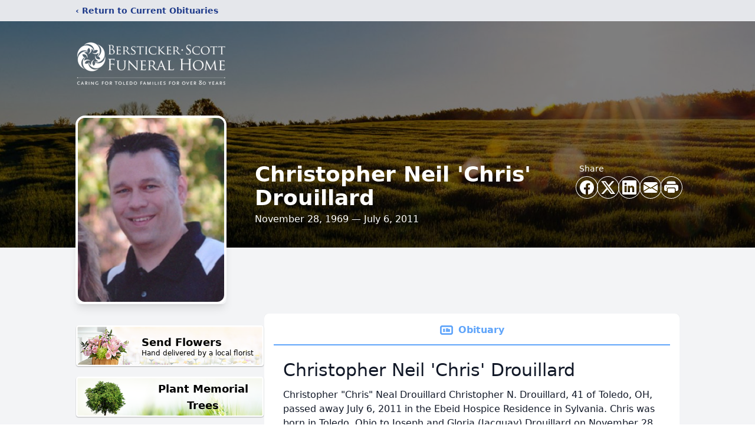

--- FILE ---
content_type: text/html; charset=utf-8
request_url: https://www.google.com/recaptcha/enterprise/anchor?ar=1&k=6LcwJgUqAAAAACn0NaKFNYQqqrNaqRd2LGaK86uO&co=aHR0cHM6Ly93d3cuYmVyc3RpY2tlcnNjb3R0ZnVuZXJhbGhvbWUuY29tOjQ0Mw..&hl=en&type=image&v=TkacYOdEJbdB_JjX802TMer9&theme=light&size=invisible&badge=bottomright&anchor-ms=20000&execute-ms=15000&cb=6jyah6vce4hq
body_size: 45652
content:
<!DOCTYPE HTML><html dir="ltr" lang="en"><head><meta http-equiv="Content-Type" content="text/html; charset=UTF-8">
<meta http-equiv="X-UA-Compatible" content="IE=edge">
<title>reCAPTCHA</title>
<style type="text/css">
/* cyrillic-ext */
@font-face {
  font-family: 'Roboto';
  font-style: normal;
  font-weight: 400;
  src: url(//fonts.gstatic.com/s/roboto/v18/KFOmCnqEu92Fr1Mu72xKKTU1Kvnz.woff2) format('woff2');
  unicode-range: U+0460-052F, U+1C80-1C8A, U+20B4, U+2DE0-2DFF, U+A640-A69F, U+FE2E-FE2F;
}
/* cyrillic */
@font-face {
  font-family: 'Roboto';
  font-style: normal;
  font-weight: 400;
  src: url(//fonts.gstatic.com/s/roboto/v18/KFOmCnqEu92Fr1Mu5mxKKTU1Kvnz.woff2) format('woff2');
  unicode-range: U+0301, U+0400-045F, U+0490-0491, U+04B0-04B1, U+2116;
}
/* greek-ext */
@font-face {
  font-family: 'Roboto';
  font-style: normal;
  font-weight: 400;
  src: url(//fonts.gstatic.com/s/roboto/v18/KFOmCnqEu92Fr1Mu7mxKKTU1Kvnz.woff2) format('woff2');
  unicode-range: U+1F00-1FFF;
}
/* greek */
@font-face {
  font-family: 'Roboto';
  font-style: normal;
  font-weight: 400;
  src: url(//fonts.gstatic.com/s/roboto/v18/KFOmCnqEu92Fr1Mu4WxKKTU1Kvnz.woff2) format('woff2');
  unicode-range: U+0370-0377, U+037A-037F, U+0384-038A, U+038C, U+038E-03A1, U+03A3-03FF;
}
/* vietnamese */
@font-face {
  font-family: 'Roboto';
  font-style: normal;
  font-weight: 400;
  src: url(//fonts.gstatic.com/s/roboto/v18/KFOmCnqEu92Fr1Mu7WxKKTU1Kvnz.woff2) format('woff2');
  unicode-range: U+0102-0103, U+0110-0111, U+0128-0129, U+0168-0169, U+01A0-01A1, U+01AF-01B0, U+0300-0301, U+0303-0304, U+0308-0309, U+0323, U+0329, U+1EA0-1EF9, U+20AB;
}
/* latin-ext */
@font-face {
  font-family: 'Roboto';
  font-style: normal;
  font-weight: 400;
  src: url(//fonts.gstatic.com/s/roboto/v18/KFOmCnqEu92Fr1Mu7GxKKTU1Kvnz.woff2) format('woff2');
  unicode-range: U+0100-02BA, U+02BD-02C5, U+02C7-02CC, U+02CE-02D7, U+02DD-02FF, U+0304, U+0308, U+0329, U+1D00-1DBF, U+1E00-1E9F, U+1EF2-1EFF, U+2020, U+20A0-20AB, U+20AD-20C0, U+2113, U+2C60-2C7F, U+A720-A7FF;
}
/* latin */
@font-face {
  font-family: 'Roboto';
  font-style: normal;
  font-weight: 400;
  src: url(//fonts.gstatic.com/s/roboto/v18/KFOmCnqEu92Fr1Mu4mxKKTU1Kg.woff2) format('woff2');
  unicode-range: U+0000-00FF, U+0131, U+0152-0153, U+02BB-02BC, U+02C6, U+02DA, U+02DC, U+0304, U+0308, U+0329, U+2000-206F, U+20AC, U+2122, U+2191, U+2193, U+2212, U+2215, U+FEFF, U+FFFD;
}
/* cyrillic-ext */
@font-face {
  font-family: 'Roboto';
  font-style: normal;
  font-weight: 500;
  src: url(//fonts.gstatic.com/s/roboto/v18/KFOlCnqEu92Fr1MmEU9fCRc4AMP6lbBP.woff2) format('woff2');
  unicode-range: U+0460-052F, U+1C80-1C8A, U+20B4, U+2DE0-2DFF, U+A640-A69F, U+FE2E-FE2F;
}
/* cyrillic */
@font-face {
  font-family: 'Roboto';
  font-style: normal;
  font-weight: 500;
  src: url(//fonts.gstatic.com/s/roboto/v18/KFOlCnqEu92Fr1MmEU9fABc4AMP6lbBP.woff2) format('woff2');
  unicode-range: U+0301, U+0400-045F, U+0490-0491, U+04B0-04B1, U+2116;
}
/* greek-ext */
@font-face {
  font-family: 'Roboto';
  font-style: normal;
  font-weight: 500;
  src: url(//fonts.gstatic.com/s/roboto/v18/KFOlCnqEu92Fr1MmEU9fCBc4AMP6lbBP.woff2) format('woff2');
  unicode-range: U+1F00-1FFF;
}
/* greek */
@font-face {
  font-family: 'Roboto';
  font-style: normal;
  font-weight: 500;
  src: url(//fonts.gstatic.com/s/roboto/v18/KFOlCnqEu92Fr1MmEU9fBxc4AMP6lbBP.woff2) format('woff2');
  unicode-range: U+0370-0377, U+037A-037F, U+0384-038A, U+038C, U+038E-03A1, U+03A3-03FF;
}
/* vietnamese */
@font-face {
  font-family: 'Roboto';
  font-style: normal;
  font-weight: 500;
  src: url(//fonts.gstatic.com/s/roboto/v18/KFOlCnqEu92Fr1MmEU9fCxc4AMP6lbBP.woff2) format('woff2');
  unicode-range: U+0102-0103, U+0110-0111, U+0128-0129, U+0168-0169, U+01A0-01A1, U+01AF-01B0, U+0300-0301, U+0303-0304, U+0308-0309, U+0323, U+0329, U+1EA0-1EF9, U+20AB;
}
/* latin-ext */
@font-face {
  font-family: 'Roboto';
  font-style: normal;
  font-weight: 500;
  src: url(//fonts.gstatic.com/s/roboto/v18/KFOlCnqEu92Fr1MmEU9fChc4AMP6lbBP.woff2) format('woff2');
  unicode-range: U+0100-02BA, U+02BD-02C5, U+02C7-02CC, U+02CE-02D7, U+02DD-02FF, U+0304, U+0308, U+0329, U+1D00-1DBF, U+1E00-1E9F, U+1EF2-1EFF, U+2020, U+20A0-20AB, U+20AD-20C0, U+2113, U+2C60-2C7F, U+A720-A7FF;
}
/* latin */
@font-face {
  font-family: 'Roboto';
  font-style: normal;
  font-weight: 500;
  src: url(//fonts.gstatic.com/s/roboto/v18/KFOlCnqEu92Fr1MmEU9fBBc4AMP6lQ.woff2) format('woff2');
  unicode-range: U+0000-00FF, U+0131, U+0152-0153, U+02BB-02BC, U+02C6, U+02DA, U+02DC, U+0304, U+0308, U+0329, U+2000-206F, U+20AC, U+2122, U+2191, U+2193, U+2212, U+2215, U+FEFF, U+FFFD;
}
/* cyrillic-ext */
@font-face {
  font-family: 'Roboto';
  font-style: normal;
  font-weight: 900;
  src: url(//fonts.gstatic.com/s/roboto/v18/KFOlCnqEu92Fr1MmYUtfCRc4AMP6lbBP.woff2) format('woff2');
  unicode-range: U+0460-052F, U+1C80-1C8A, U+20B4, U+2DE0-2DFF, U+A640-A69F, U+FE2E-FE2F;
}
/* cyrillic */
@font-face {
  font-family: 'Roboto';
  font-style: normal;
  font-weight: 900;
  src: url(//fonts.gstatic.com/s/roboto/v18/KFOlCnqEu92Fr1MmYUtfABc4AMP6lbBP.woff2) format('woff2');
  unicode-range: U+0301, U+0400-045F, U+0490-0491, U+04B0-04B1, U+2116;
}
/* greek-ext */
@font-face {
  font-family: 'Roboto';
  font-style: normal;
  font-weight: 900;
  src: url(//fonts.gstatic.com/s/roboto/v18/KFOlCnqEu92Fr1MmYUtfCBc4AMP6lbBP.woff2) format('woff2');
  unicode-range: U+1F00-1FFF;
}
/* greek */
@font-face {
  font-family: 'Roboto';
  font-style: normal;
  font-weight: 900;
  src: url(//fonts.gstatic.com/s/roboto/v18/KFOlCnqEu92Fr1MmYUtfBxc4AMP6lbBP.woff2) format('woff2');
  unicode-range: U+0370-0377, U+037A-037F, U+0384-038A, U+038C, U+038E-03A1, U+03A3-03FF;
}
/* vietnamese */
@font-face {
  font-family: 'Roboto';
  font-style: normal;
  font-weight: 900;
  src: url(//fonts.gstatic.com/s/roboto/v18/KFOlCnqEu92Fr1MmYUtfCxc4AMP6lbBP.woff2) format('woff2');
  unicode-range: U+0102-0103, U+0110-0111, U+0128-0129, U+0168-0169, U+01A0-01A1, U+01AF-01B0, U+0300-0301, U+0303-0304, U+0308-0309, U+0323, U+0329, U+1EA0-1EF9, U+20AB;
}
/* latin-ext */
@font-face {
  font-family: 'Roboto';
  font-style: normal;
  font-weight: 900;
  src: url(//fonts.gstatic.com/s/roboto/v18/KFOlCnqEu92Fr1MmYUtfChc4AMP6lbBP.woff2) format('woff2');
  unicode-range: U+0100-02BA, U+02BD-02C5, U+02C7-02CC, U+02CE-02D7, U+02DD-02FF, U+0304, U+0308, U+0329, U+1D00-1DBF, U+1E00-1E9F, U+1EF2-1EFF, U+2020, U+20A0-20AB, U+20AD-20C0, U+2113, U+2C60-2C7F, U+A720-A7FF;
}
/* latin */
@font-face {
  font-family: 'Roboto';
  font-style: normal;
  font-weight: 900;
  src: url(//fonts.gstatic.com/s/roboto/v18/KFOlCnqEu92Fr1MmYUtfBBc4AMP6lQ.woff2) format('woff2');
  unicode-range: U+0000-00FF, U+0131, U+0152-0153, U+02BB-02BC, U+02C6, U+02DA, U+02DC, U+0304, U+0308, U+0329, U+2000-206F, U+20AC, U+2122, U+2191, U+2193, U+2212, U+2215, U+FEFF, U+FFFD;
}

</style>
<link rel="stylesheet" type="text/css" href="https://www.gstatic.com/recaptcha/releases/TkacYOdEJbdB_JjX802TMer9/styles__ltr.css">
<script nonce="aofHH1MIPYRAnUMOKxQH5g" type="text/javascript">window['__recaptcha_api'] = 'https://www.google.com/recaptcha/enterprise/';</script>
<script type="text/javascript" src="https://www.gstatic.com/recaptcha/releases/TkacYOdEJbdB_JjX802TMer9/recaptcha__en.js" nonce="aofHH1MIPYRAnUMOKxQH5g">
      
    </script></head>
<body><div id="rc-anchor-alert" class="rc-anchor-alert"></div>
<input type="hidden" id="recaptcha-token" value="[base64]">
<script type="text/javascript" nonce="aofHH1MIPYRAnUMOKxQH5g">
      recaptcha.anchor.Main.init("[\x22ainput\x22,[\x22bgdata\x22,\x22\x22,\[base64]/MjU1OmY/[base64]/[base64]/[base64]/[base64]/bmV3IGdbUF0oelswXSk6ST09Mj9uZXcgZ1tQXSh6WzBdLHpbMV0pOkk9PTM/bmV3IGdbUF0oelswXSx6WzFdLHpbMl0pOkk9PTQ/[base64]/[base64]/[base64]/[base64]/[base64]/[base64]/[base64]\\u003d\x22,\[base64]\x22,\x22wpoUeMKKM0deNsOQCMKIVMK4wqxZwpxnR8ODDmBvwoXCmcOnwrXDojhbYX3CmyV5OsKJTEPCj1fDiETCuMK8cMOWw4/CjcOed8O/e2LCssOWwrRGw74IaMOFwoXDuDXClMKdcAFjwrQBwr3CogzDrijChBsfwrNyOQ/[base64]/CjhRseADDgnBkwqxwwofDr1Umw5QUHsKLTl4/NcOXw4Q8wqJMWipeGMO/[base64]/G8KFHzDCv15Ewok0asK0OcKywrQnw7HDv8O4R8OkMcOQPVMqw7/DucK5WVVOZ8KAwqELwp/DvyDDl3/[base64]/Dnx/[base64]/[base64]/DhQAALcKMPjV9J8KIOcKdwoPDiMKodxl9w5/[base64]/CqMOmFcKOVMOhw6zDrcKAdRxRQlTCl1gKSsO6UcK+NGM7cDcPwpN+wqHDk8KZPQg0VcK5wpHDgcOiCsODwobDnsKvFEXDrmVkw5MWKw11w6BSw7PDp8K/IcK/SWMLU8KXwpw8WEZbfUrDjsOaw6FPw47DgiTDpBEUVVZ6w4JowpHDrsK6wqEXwozCrTbDtMO5NMOLw7nDlsK2dATDvxfDjMOBwrENQgcbw48ww6Qsw6/DinjCrDcDI8ONKhZRwqjCiRTCncOodsKsDMOoRcK/w5TCiMKJwqBpCgdyw4PDs8OLwrfDkMKmw7MxYsKMCsKFw7BgwoXDgHTCusKTw63Cq3LDiHtTHQfDk8KSw7gww6TDqG7Ct8O9eMKhBMK+w4vDj8Otw7JqwrTChBjCjsKzw4bCtmbCt8O2CMOJMsOUQD3ChsKkUsKSFmJywq1ow4bDsnjDu8Ojw4RLwpcjWV5Uw6/DiMOnw4nDqMObwqfDssK+w6oWwqZFE8KfZsOzw5/[base64]/DrSzCmnoePWxiw7zChUFSBMOaw6wWwprDiwgpw4PDmCpeasOtXcKxP8OSCsObdW7DsDIFw7nDnSDChglIR8Kdw7cvwpbDr8OzVsOSGVLCtcOpSMOUDMK8w6fDisK8KVRTKcO1w6nCoSLCvUQgwqQ0YsKywovChsOUPTVdUsOlw7/CrXgSd8Oyw6/Co37Cq8OUwot/J3NFw6zDu0nCnsO1w78OwpTDs8Kawq3DrhwBd07CnMOMMMKuwoPDtcKSwqY3w5XDtMKVMG/DhsKuex/[base64]/Dt8O+w4NAwqssSMO+NcOaNsKlLsOSw6fCv8OFw5nDtMOOO3o1czNuw6DCscKiF1zDkBFACcOnC8Ocw73CqcORAsO+csKMwqLDs8O2wqrDiMOnBSZ0w6dTwoUGF8OTQcOEWcOVw4pkPsK1Jm/Cpw7DlsKAwpJXSl7Cr2PDrcK2WsKdd8ObEcO+wrtaDsKyMgE6RhrDpVnDgMOHw4d0EELDgDg0dCRsDhcfA8K9wrzCocObDcOZcRVuF1vCs8KwcMKuXMOfwptccsKvwrBNR8O5woIWGC00HHkvX2R+aMO8IFbCqmLCqDgKw75xwoTClsO9NBQ2w5ZmPsKywrjCo8K4w6/[base64]/CnFXCtCrDjgDDrMOBw6M1wpjDhXhSGBh0w5DDnhHChDp/ZnNFDMKRWcKCbinDs8OZYDQmbT/DgnHDt8Oyw7wOwoPDkMK1wq4Cw7Uuw73CigzDq8KnVlvCgW/DrmkSw4PClMKQw71BAcKjw4nCn1wxw7nCpMKmwoQNw5PChk5HEMOLYwjDlsKjOsO4wrgSw5cvAlvDn8KCPxvCl2BEwoRuS8OlwoHDgyHCg8KBwrF4w5/DqzYawpspw7HDig3DonbDocOrw4vDtifDjcKDwoHDssOzwogjwrLDiC9KDHxEwqEVYMKgT8OkF8OrwrgiSzTCpHnDlhbDs8KXCELDq8K6wpXCiCMZwr3Ch8OrFnTCrHtKYMKdZQ/[base64]/[base64]/[base64]/CjmdtFmPDsi7DucO0wq7CvEgQb8Ohwr4Uw6RtwqXDg8KBw7kAXMOsLS1kwrtLw6/[base64]/CqwPCijdWwpDDv8OEWl8hKMOQwqPCgG/CihNtwrTDgk1zb8KzAVrCrR3CocK6AcOzJDvDpcObc8K1E8KMw7LDjn0bKR7Dj0gXwrxfwqzCsMOXG8KtSsK2PcOcwqnDpMOpwpV7w6Yyw7HDpHfCohkNW1pkw5kxw6/[base64]/DtyAhQyUEw7Q0wqIBKcOQBsKKAjLDmcKOYTrDqcOHGnzDvcOhCWB3KzRIWsKmwptIP0d2woZcNB3Ch3QqNitoSGIPVxPDhcO/wpfCpMOFfMO5BEfCnDPCjsO4esKdw4PCuSkoFDofw6/DvcKaSmXDlcKawrxobMOXw6AEwonCrVTDlcOiaghgNDEucsKZWyYtw5LCjHvDs3rCjHbChsKZw6nDqXBeAhozwqDCklFQwoVjw6MdGcO9GgHDksKBUcO5wphIc8Odw4PCncKkdD3CjcKbwrMOw6fCr8OaHh42JcKbwpTCoMKfwowgNXV/Gi1twrDDq8KKwqLDrcOATcK4CcKZwqnDl8OZC3Aawo84w74xYgxww6vCmmHCuTtvKsOMw6ZYYXYiwrnDo8KHNlrCqlgKJS1dFMKzfsOTwr7DtMOwwq44IcOTwqbDrsO7wrU+B183YcKXw5Fof8KOXhfCtX/DtFELVcOew47DjHJDbXsowqnDhl0ewpDCmSoZUiAICcORRG5xwq/Cr3zCgMKpJMKWw4HCqTp/wrY+JUQDXH/Ch8Ocw4wFw63Ci8OtZF5tXcOcYVvCrDPDgsKXUh0MMF7DnMKZGxooegE+wqAGw7HDlmbDlcO6HsKjO0/DgMKaBjnDsMObCRYAwo7CpkPDq8OYw4LDoMK2woo5w5rDlMOXdSPDo0zDjEgEwoYSwrDCmzFUw7fDmGTCkltlwpHDnghdIMOYw6nCnznCgh1Bwr0Rw7fCtcKWwoZiEnl0MsK3BcKUEcOcwqFQw7jCk8KzwoI7DA8GMMKQChAsOX8Cwr/DnjTCuBcPawIew7XCgSR7wqbCjFFmw5/[base64]/[base64]/CtcO4w7XDgMOwXGJ/dsKVEg3CtcO3w50RLcOrw5NKwqk/[base64]/w4vDtyUswqvDscKyw7w8Pk9OwqTDqcOhSQ5GGGzDpMOiwp7CnEl3IsK6wojDp8Omwr3CsMKHNDXDkGbDt8KACcOxw6g/b2AMVDbDvm5UwrfDs1RwYcOtwo3Cp8OLUycEwrcmwpvCpC/Dp3U3wpM8aMO9BQ9Rw4/[base64]/[base64]/DmUwcwowmShrDjMOhw6QKBkBLwoF7wqHCtsKwfMK6JDVpTnHCsMOBe8OgbcOcaFIFABPCscK7QcKwwoDDkTLDjEtffW/Dqhc7WFgbw6fDqD/DrT/Do0jChMOgwozDr8OrAMKiOMO/wolhbHBad8Kew7nCicKPZMOXBWl8KsOxw7Viw7LDqz9xwrPDr8O0wqYzw6hbw7fCk3XDsWjDjx/CiMKVSMOSCClAwonCg1vCrkoabkfDnyTCr8K9w73DtMKCQDlSw53DlMKfV2HCrMO8w7l5w5lsUcKHI8KPFsKowqENWsOEw5grwoPDpHYOFxhqUsOEw7tXbcOSfx9/M1p6D8K0Z8Obw7I+w4M7w5BdZcKgHsK2FcOUVnnCiiVlw6Jmw5HDr8KIVTYUb8K9wpFrCUvDqi3Clz7Dl2NwJDbDrz4xXsOhIcKpcAjCk8Kbwo/DgWXCu8OGw6t/RTRUwodTw7/Cpk5qw6PDmF4nVBLDl8KvEBF9w55nwpk5w6zCgRBNwpjDkcKkeTEbAVACw7oFwrTDngAsasOTUzohw5vClsOgZsO/[base64]/[base64]/wp7DtkHDlTZ+QMKwfRAZw5LDscKUP8Ogwp0nwqFhwpfDsiXDq8ODXcOMCF5lwoB6w68EYUoawpNfw7bCrRgywoxXRMONwrXDocORwrxJW8OHYQ9FwoEEVcOyw4jDkR7DkFsgLyF6wroDwpvDr8Klw5PDi8OLw7TDjcKjcMOtwqDDkAYHMsK+ZMKTwpt8w6/DjMOVWGzDi8OyHiHDqcOWXsOFVnx5w5DCnCLDj2jDhsKfw5/Dl8KjNFYhJcOKw4piQUBUwrTDth07acKWwoXCnMKJGxrDiQ0+Gg3ChF3DpcK/woXDq1/CkcKBw6jCgmjCpDLDsGMtQMOmMk4kW2HDjS8eU0odwrnCk8KqF2tMUDfCsMOswoUtHQZOQRvCksOuwpnDtMKHw5/CqBTDnsOPw57DhA1ow5vCgsOCwp3DtcKFelfCm8KBwqZQwrwlwrDDgcKjw7pYw4p2PikeDsOJNA/DrjjCqMO/T8KiE8Kaw5LDhsOADMOvw45sX8O2M2TCiiApw6I/[base64]/[base64]/woDDsCjDuH3DlcKlfjnCpm7DrTRiKDfCl8O1eV9Ew6fCoQ7DhRbDm3Zqw5nCicO7wq/DmhBZw4AFdsOiOcOGw6TCgMOTccKof8OIwpLCtMK0KsOlKsOrBcOqwp3CicKVw5sEwobDuCI2w4hLwpYhw459wrjDuxDDgz/DgsOVwrXCmUI0wqDDoMKhMG1kwq7DolfCiwHDsU7DnktEwqomw7Q3w7MANAJMGWZ8McKtHcKGwq1Vw4vCpXAwDT87woTCvMOECcKEaHU0wo7Di8Kxw6XDhMObwrkiw4LDg8ONJsKrw77Cp8OgdQQjw7/CinDCtmXCpQvCmQ7Cq1PCqWoDQicxw5N3wrrDiBFvwo3CjcKrwqnCr8K+w6QVwrg9R8K6wox4AWYDw4BgAsORwq9Nw78+PiM7wpMEJinDvsK5ZBVEwo7CozfCp8KZw5LCoMKfworCmMK7D8Ofc8KvwpsdNyEcJgPCkcK3RMKMY8KILcKow6/CghvCmD3ClF5BSVdeAsK6eDrCsUjDoG7Dg8KfBcKGLsK3wpwqShTDkMOiw5zDn8KsLsKZwp0Fw6PDs0jCowJ2KlxbwrLCvcO5w6jDncKcwrM2w4J3K8K8MGLCk8Kcw44Pwq7Cr0jChmUdw4/[base64]/J8Opwr3DnG5+L1jClcO/EnnCsS4NB8O6w6fDvcOFY2PDq07CtcKCFcKuXnDDpMKYKsOLwovDr0YSwovCo8OKSMKlTcOuw73ClQRRFB3Dtg/[base64]/CucKuw6RneCF2w6DDm0HCicOlc0doWm/DpQjCkAgJQghuw7rDuWluXsKnbsKKCUDCpcOpw7LDpTfDtsO5DE/DtMKHwpB+w6wyQT9OeDfDvMOpP8OGcnpPPcKgw7wNwrLCpR/DkXtlw4zCjsORG8KXMHjDliRXw4VFwqvDmcKOV1/[base64]/LEvCqE7DtTpqUX7DvsOkw6vCnMK6M8Oew6wHwpnCmjgpw5XDp2J7ZMOVw6XChsK0R8KCwpgtw5/[base64]/CssKyJMO5UMKrN1B/w6oobXsBw6nDu8Ktw7o6GsKEXcO+AsKHwpXDlU3DhhdTw5zDmMOyw7DCtQfCjnFSw4cSGzvChwcpG8Obw6wPw4fDt8KBPQBHDsKSKcORwprDhcOgw6zCr8O3dT/DnsOJdMKaw6TDqDHCoMKEKXF5wrc5wonDvsKIw4EtIMKxaE/DjcK4w4jCskDDg8OKK8Ouwq9GGhAvDAZxNCdCwp3Dl8Ktf3Fow6fClgYOwoN2S8Khw5rCiMK5w4XCq18HfDwEUT9JJWlWw6DDhAULAsOXw4ALw6/DhwxcVcOIK8OKQcKHwonCrsOdCWF9DQzDv1R2BsOxJ1XCvwwhwrfDgcOdQsKVw4fDj07Dp8KSwpcUw7Y/VMKMw6XDs8Oew65Nwo3DhcK0wovDpiPClBPCtGnCsMK3w5fDphjCjcOSworDnsKMLGEbw6tawqRAb8OFTAzDkMKDYSvDtMOyMm/CgDrDvMKaLsOfTHQjwpXCsksUw7dawr8Gwo3CsSzDg8KQOcKiw4UxWTwUIMO5RsKrKEfClmJVw4M/[base64]/DrwAOwrhrwqk3JQofE8KdY8OUF8OAU8Oxa8OKwonCmFHCoMKQwrgTSsK6L8KswpBzBMK3GcOtwq/Cp0Amw4ACEiHDp8KmOsKLMMOMwoZhw5PCkcO4FzhIWcKyDcOJJcK+MBInKcKLw5vDnCLDhsK9w6hfGcOjZgM8aMKVwpTCjMOTEcKgw70/VMOow7ImI1bDpXHCicO5wrhxasKUw4UNEh5/wqwQN8O+JsK1w5oRecOvAy8hwpDCr8Kkwolsw5DDp8KOGlHCm0TCqHUxP8KUw58BwoDCnXA0bkopP0kCwps+Cx5LZcOXZE4yLyLCusKVKsOWwofDs8Odw5HDoF0sKcKTwpfDkQ5hOsOVw4d5EHTCkw19alk8w7DDmMOqwrrDpk7DsnNcI8KcbVEawp/DnX9rwrDDsT/CrmlMwovCry1OODrDokNJwqPDkW/CqMKnwpp+T8KXwo5MFCTDpjrDvE9FHsOsw5Y1W8O8BgwOCzBhLhHCsmJOGMKqTsOswoUldUsKwqNhwoTCs1sHO8OkKcO3ZDXDtnJVXsOuwojCqsK/[base64]/w4UTGG7DpMOCMcKwwqlfw60Aw7/Ds8KrZ3ZVFHHCi1EQwqbCjiA5w5jCgcKMb8KzK0XDpcOVY33DqlsyY2DDuMKdw6ofRsO1w4E5w49rwq1ZwpPDucKDVMO2wrojw4o7Q8ONAMKNw6TDvMKLV3BIw7jClHQdUmxna8KSTzskwp3DmUnDgyBvUsOTQ8Kxcx7CtkvDjsOBw7TCgsO+wr0FIkLCjCB4woV/SRATAcKXZUN1F13ClG1CRE5od35kaG0FKTfDrhwFQ8K+w6BSw4jCpsOUEsOww5hNw75gU0nCjMKbwrtjBEvCmBNyw5/DhcKbFMOwwqhMDcKvwrXDncOww6HDsRzCmcKbw6hKMyHCmcKVN8K/K8KIcwBWOxxVBDXCo8KUwrHCpw/DrMKUwrhwBcOSwrdCCcKbUMOcLMOTfU7DhG/[base64]/[base64]/XzRIRcKVVCBTD3dAK8KfUl7DgwvClyhdM3LClW4Iw69xwqQtw7TCkcO2wrbCn8KpPcKCdErDpg/[base64]/DtsKnIxjDoFZYw4TDlcO7woNRMW7DlMKkXMOKCMOpwqwhMDfCscKxTBPDosKnK2RYasOdw5nCmT3CucKmw7/CuCHCpDQBw7PDmMK4RsKewqfDucKFw7/ClBjDryYnYsOETHvDk0XDsTVaHsKjFRk7w5lyDx1TLcO4wqHCm8K6IsK/w7fDowc/wqY6w7/CrT3CrcKZwoxCwqrCuBnDs0bCi2U2e8K9OVTClh/[base64]/CtMKhPhvDhjrDpnxCw43CgwAMwp0Sw4nDkGjDtk5kThLCi20LwpPDoWTDvsOAUFDDpk4ZwqtUD2vCpsKsw4hzw5PCjhgOP1gnwpcZDMOxW1fDr8OYw7s5a8K+RMK3w40jwo1Xwr0cw5DCrcKraxPDuTXCvMOmSMK8w69Pw5TClMOHw5fDmA7Dn3LDpicsGcK+wqx/wq4Kw4lSUsOodcODw4jDpcOfXEDCl3rDn8K8w4PDtXDCp8KVw59+wqdHw7wPwp1EY8O/[base64]/DtcKaw7dQD8K5R1E/KcOTw6cqw5YPfAB6w5tFV8KRw7w9wqfCtMKOwrwtwojDgMOMSMOoIsKUa8Kow5XDicO8wpgfUwgfVxwBD8Kew7jDk8KWwqbCnsOlw71Gwr84N0w/[base64]/CtEnCuG7CjMO3w7DDoMOUNCfCkHDCkz4vwqsgw5seLBphw7PDgMKtCixGJ8OnwrNBJX0kw4d4HyvDqm5XRcOGwoIuwqBCFsOidcKTSxw3wonCjgZMKBIVRcK4w4Eyf8OVw7jCi1k7wo/CtsO/w68Tw4tnw47Cr8KfwpnDgcOPIDHDo8K+wrMZwqYCwoMiwqkmPsOKW8OSw79Kw5YmG17DnEfCmcKyTsObbRYkwqUXeMOdSQHCuCsGR8O4FMOxW8KVeMOtw63DrsKBw4vChMKjPsO9LcOVw6vCh0I8w7LDt2bDrcK/EmHDn2daa8KjQ8OGwqTDujAqdsOzIMOTwr8SUsOmfEMmdwjDlAAjwoHCvsK5w6ppw5kZPgU8DRHCmhPDoMKZw6V7XmIEw6vDrhvDigNbSTFYe8OTwoNbLw50GsOgw6bDg8OGXsKLw7x0PF4HFcOqw5sAMMKEw5vDtMO6B8OpCA5wwrvDi3XDk8OEIiPCtMOiVm5yw7/[base64]/XMO5ZsKHw5gKccKlwrPCiMOWJMKxF8K4w7vCniQ+wrVLwqLDgcK/dsKyS2PCnsKGwrRDw5jDssOGw7PDgiAEw4PDnMOfw6YJwqDDhVsuw5MtJMOdwp7CkMKrMS/CpsKzwoF+GMOTa8O/w4TDtkTDpHsowp/DvCVJw6tbTcKewr8xPcKLRcO2K0how59IScOKUcKrPsK6c8KDWsK0ZA9Uwp5PwpnCmsOdwqXCmsOJCsOETcKBc8KZwqfDjF0REcO3FsOSEsOswq4ow7PDt1/[base64]/Duh3Du8KswosuwqrDsMODU15ELMOvCcKswqFZwrAxw5AbDWvDjkLDtMOmXV/Cp8OAXhZQw7NuNcK/w4QMwo1VWBVLw4DDiSvCoiTDrcOYQcOXG03Ch2tAd8OYw7rDr8Otwq3DmwRmPCDDh0XCusOdw7zDgQjCrDvCqMKiSCvDr3PDlU3DlzvDhXbDo8KFwpA9a8K/ZlPCm1lMLz/CrcKDw4k7wpYsWsO3wpAkwpPCs8OGw4QWwrnDj8KlwrHCrzvDhRkxw73DrSHCq1wscXVFSFw9w498c8OywpBnw4JWw4PDjRXCtyxCGjg9w6LCnMO3fCAYwqDCpsKPw6TCocKZAwjCtsOAQHfCsBzDpHTDjMK/w53CgCVbwoodb05eEcKxfG3DiQV7A1TDqcOJwr7Dg8KyYB3DlcOqw5A3CcKtw6TDk8OIw4zChcKRdsOSwrlTw6MTwrbCjsKSw6LCu8KkwrXDtcOTwp3DhHg9UjrClsKLXsKtGFg1wqlHwr/[base64]/DhH7Dhh7Ch8OvFMKEOG1HKMKzw6rDrMKEwpUbw63DjcOafsOpw55uwrIYUgfDqcKFw4sZczdpwoB+NxvCkw7Crh7CvDVTw6APfsOrwqXDoDZHwrlmHXjDtCjCs8O9GlNbw48PDsKNwpkwRsK5w6EKIX/ClGbDhARTwpnDtcKOw6kHw4VRBxzDrsO/w7rDtioMwo3DjRLDj8OsfWFYw41OaMOow4puLMOqV8KuHMKPwrbCo8K7wp0OJMKSw5sAEErCkQlQZzHDshYWP8KvA8OhJBQrwohCwoXDt8OHS8Ocw7rDqMOnQsOHcMO0fsKbwrnDhW/[base64]/Chy3Cny5JWcOVSMOLwpQvJg9nPsK9wpPCizApe8KUw6BmLcKdN8OHwrILwrkvwowhw5/CrWTCtcO7esKuM8OwBA/[base64]/CnBPDtC3DlMOrZk9UwoUSwp9LUsKzdxPCoMO7w5jCpAbDom57w4/DkmfDiwHCnwATw6/DsMO7wqFcw7YMOcOWOHnCkMOeHsOvw4zDuhgGwp3DjsKxARA6QsKyH24YE8ObS1DChMKxwp/DmDhXGz4ow7zCrMO/wo5GwrXDiHfClQhiwqvCkwpuwrAUYj0pYmPCosK/wpXChcK0w6A9MifCqTl6wpR1E8OQMsKqwrDDigsNLxfClXvDkSkWw6YWw7jDtiIncE53DsKnwohpw49+wqY2w7vDpj/[base64]/[base64]/Cvwc6w6vCrMO5WMK1eMKCOmtBw68vwr9RwpZYEz0oJn3Cn3fDj8K2BBxGw5nDtcOrw7PCqRRUwpMSwqvDkU/CjRo9w5rCpMOHV8K6PMK3w6A3OcK/w4hOw6DCtMK5Nyk0esOxDMKnw4zDjHQYw74bwo/Cm1PDr0BtD8KJw70Cwo0pHXrDoMOkTGbDkHwWRMKvCVjDjifCtHfDsxBQfsKkFcKxw7jDvMKqwp7Dk8KubMOYw7bCgk/CjFfCkismwqVBwpE+wo1yLcOXwpPDrsOKXMOrwr3CvnPCk8KWacKYwrLDpsOywoPCjMKew558wqgGw6d8bCDClCbDmlQrC8KSc8KHfMKqw6zDlB57w7Z8SC/CpSopw5gYMCTDh8K6wqPDvcKSwrDDsANfw4XCj8OJGsOsw5ZEw7YfEcK9w4pfZMKqwqTDhV/CjMKsw73CtyMWFsK8wqhPEzbDs8OXLn7DgMOPOHhpbQbDulfCvmxSw7oJUcK6VcO5w5XCvMKAI2vDg8Opwo3DvsK8w7lsw51YdMKPw5DCrMOAw6TDgGLDpMKbKSEoVCzCgsK4wrcHBz00wrTDukVVasKvw7EIGsKqX3nCmj/[base64]/US3DvsOgw43ChMKUb00wVMOaG8Oswo0+w54sXHzDvMOIw6UGwpbCtmzDtW3Du8KIasKqfT8/A8Kawq59wrHCmhLDlsO3OsO/egjDqsKIZMKmw4gEcisSNl81ZMO3LyHCtsKNMcOkwr/Du8OpFMO5w51fwovCpsKpw7Uiw7ABJcOxNg51w7VYXsOvwrVLwpInw6vDisKsw4jCggXDgMKhSsKBMXR5RhhzQ8OJGcOtw4hAwpDDocKIw6DCsMKLw5XCglRWQQwZGihjTwN6w7jCgMKHDMKcdD/CpHzDrcOZwqnDnDXDvMK3wrxGAAbDnlFhwpN8fMO5w6Zaw6tnK2nDqcOVFcOTwrtNfgUiw4nCssOsFADCgMOZw6DDgkvCu8K1CGQywqhGw5osXcOLwqJdfF/ChgBDw7QEYMOhdWvCngDChTnCqXodG8O0GMKgbcKvBsOyb8O5w6NJJU1aEBDCh8O+XxrDvsKcw5nDnVfCrcOpw6c6ZjrDr3LClVtww4sGd8KIB8OWwol/XWIESMOQwptCJMK8WxjDnTvDihs8Exs7YcK2woV5Y8KvwpVJwrVnw5HCrlFpwqx6dD/DgcOCXsOQJgDDnxxtWxXDl2XCjsK/WcOtKmU5S1bDqMOVwrDDry/CgQEywqbCpjrCnMKMwrfDssO+EsOAw6DDk8KqCCZqPsO3w7LDl1t8w5nDiW/Dj8K9D3DDq11NdH0Uw53CshHCpMOjwoLDsk5dwpM7w7twwrAwUBrDjFjDgcKSwpzCqMKve8O5Z2J8PQbCn8KTQifDh3JQwpzDqlIRw7M7Mgc6eBh6wobCiMKyORUswp/Ch1dnw4hcw4PCgsO4JjXDt8Ovw4DCvn7DsUZDw7fCrsOAOsOcwr/[base64]/CiiI6PMKHwqTCqsOAw55FwpHCuxnDk3E9CQ0hf0XDvcKWw6tCX0skw7rDisKow6vCoGPCn8OZUHAdwpfDkmdzI8KzwqvDmcKbdMO7D8OmwofDv0pYE23Dux/[base64]/CnsKPw6QYw4l5OsOiwrnCmAPDnm7DgFTDqWHDgDbCgmrDtj8zfgLDoA4pQDh4CcKCSinDhcO8wpnDvsKewrUXw6oUwq3CsETCoFAoccKvKEgCMD3DlcKhLS7Cv8OPwrvCuW1RA3jDjcK8woMXLMKOwpokw6QqPMOENCY9asKew71NeiM/wo0/MMO0wpV1w5BZBcO6NQzDk8OBwrgZwonCmsKXLcKYwqkVbMKgYwTDoUDColXDm257w5YZcipIaDHDsF8Ka8OGwo9JwoTCtcOBwpXCnmkHC8O3HMO+HVplE8Kpw64awqjCjxxUwrAvwqt/woTCgTNmIzNQMcKJwoPDlxjCosKTwrrDninDr1/DrkNYwpvDlDlXwp/DqyMbTcOzAwoAL8K7VsKkIn/DqcOTAcKVwozDtsKbZjIJwqsLTzV+wqVdw6TCpMKRw7jDnD/DsMOrwrFXTcO/aEvCm8OQa1h/w7zCs2LCucKrA8KyWEdQIz3DpMOpw7DDhCzCkz/DlcOewpgQKsOgwpLChiLCnwMVw5FxJsK1w73CvcKLw5bCoMOnYQ/[base64]/CtsKvR8O7YcKWwrVVB8Opwqonw53DisOHwrxPw7wSwqvCnz4+X3PDi8O/UcKNwpHCr8K8IsK+d8OrLhzDocKtw77CozpmwpLDg8K3KcOIw70jAsOSw7PChyYeE0IRw6oTU2bDl384w6TCksKMwo82wqPDvMOSwpTCjsKwOULCrzTCtS/DicO9w7poLMK8fMKlw7lJH0/CoU/[base64]/DvcK3wp9lOsO1wqcfwq7DrzRLRV8FIMKJwonDocOIwoHClMOiNWoiJ1RGEcKwwpVUw4sNwo3DlsOuw7XCj2Rnw5pLwrjDhMOPw4vClMKUOx0lwq0OPjIFwpzDjjJ0wptqwqHDnsKWwrBWHXQ1aMK9w4p6woMNRjNKS8Onw7AXakw/ZQ/CnUfDpT0ow6zCqVfDo8OTB2dPTMK1wqnDuS/CpBgKGB/Dk8OOwpIPwpxxNcKlw77DkcKGwqnCu8OAwpnCj8KYDcOhwrjCiiXCkcKpwrwGf8KqPnJ1wqTCksO0w5XCg13Dh2NXwqbDoVEcw5pXw5zCgMOGFy/[base64]/CmFJew6LChnrCv8KfWsKxIcOwwrEwIMKFKcKFw54/SsOew57DtsKvS1l+w7V+FsKWwqlGw5NhwpfDnwbCvy7Cp8KLw6DDncKpw4nDmSLCosOKw4fCi8K2QcOCdVBfHB1hGGLDqmN6w77Ch3rDu8KUflJQKsK3D1fDoj/ChDrDiMKfJsKvSTTDlMOtTW3CiMO9HsOxZFbCr2nDpATDtT5lfMOkwrh7w6bCg8KSw4vCnXDCikxrTjtdLmh3UMK0LwV8w4/DvsKODiQdXsONNBhqwoDDgMOkwodSw6TDoUTDtg7Ch8KrAXjDlnoDECx9Okwtw7Ezw4vColLCqMOzw7XCiGEBwq7CjGolw5bCmAoPOFPCnUDDp8K9w5B0wpzCgcOnw6bCvMKGw6x6ZC05OcOLEX4uw5/CssOZN8OFCsO/[base64]/w7rDnsOvVw7Do0TChF3DhXbCncKvWMO9V8ORwphyVsKKwpVYKMOuwrMwc8K1w5dvflFoTn7DssOdLAXDjgXDiGjDhCHDoUxJC8KSeU4xw7DDo8KWw6NLwpt0EsORcTLDsyDCu8Kmw5w8X1HDsMOiwrMzTsOUwo/DpMKWYcOOwofCvUwxw5DDqRliLsOawpfCg8OaE8K+AMO1w4o5VcKBw7pdQMOuwp/CjzrCg8KmEl/CssKVRcO5PcO7w6zDoMOFQgzDuMO5wrzCpsOdfsKSwq7DucOkw70rwpwxKy4AwoFkU0IXXAHDkV/DjcO3GMKWc8Obw5tKA8OmCcOOw6EJwq3Ci8KZw5bDtCrDg8K6U8OuQD5NeznDk8OSOMOgw6PDl8KXw5Mnwq3DnBg3LnTCtxBDSwsGFH0/[base64]/DrMOQM1LDjSpgO358OsKeE8KMOsOsw5/Cr2XChcOpw4HCpB1AKQkNw4TDkMKSMsKqacK9w5QKwqbCpMKjQcKWwqEPwpjDhBw8HSd9w4bCtgwIFcO7w4wqwprCksOyQG4ACsK+ZDLCulvDo8OeF8KHOTzClsORwrnClR/Cm8KXUzQ6w5hkRSrCu3gQwpphKcKwwq54TcORWCXCi0pswqE4w4TDv39qwq5jP8KDegjCthXCnW5aKGB5wpVWwr7CsmF6wopDw4Z6cXLCtcOONsKWwpDCnGwUZx1CKxfDrMO+w7bDk8KAw4xvP8OPZ0ouwp/Dpikjw4/Cq8KNSjbCpcKWw5E8IFXDtgNFw5l1woLCpkoYdMObWBN1w5AKJcKFwo86w54cZcOiLMOtw6ZpUBDDnlXDrcKTDMKGCsKUE8KVw4/CiMO2wp8/[base64]/wqPCjAsIw5zCucOCEkfDpMO7w5/DosOywq3CvsK5wqVTwp9Sw73Dti8DwqPDpQ9Aw6DDjMO9wo9Bw4/DlAY8wrXCm2fCgcKLwpETw60GQcKoLh1jwpDDpy3CulPDn3nDo0rCvcKMc0JYwqZZw6HCqQrDicOuw5kcw49yLMK/w47DsMKQw7XDvBlxwoTCt8OTNCdCwrPCqyVcN3Nww5jClxIWFUrDiSbCnjPCmMOiwrDClUzDoXvCjMK/[base64]/[base64]/CpXjCmsO9K8K8w6ROwr7DmcOgDcKGLjAJF8KVDhQzVcOHO8KcZsOVNcOAwr/DuHbDvsKiwoLCmybCvRpNbwzCiDAcw7Bkw7U/wpjCjhjCtknDvsKUTcOTwohMwrzDnsKrw4fCsGwcM8K5HcKxwq3Ci8OvBEJjO1DCnnsVwpPDujt3w73CqRTCh1lKwoIQN1jCs8OSwr4vw6HDgHh7AMKnGcKLWsKaQhtHM8KabMKAw6RvWArDqVrCkcOBZ1daNSsZwoIBBcKtw6Inw6bCt3Naw47DnxzDhMOww6jDvR/DvDTDiwVRwpDDo3YKfMOWZ3bCkSbCoMK6wodmNzVawpYzNcONL8KbJXQYLADCjiTCocKYGcK/HcKTQWLCgsKtYsOed0bCtVbClsK+A8KPwqPCtRNXez05w4HDiMK0w4vCtcOqw5TCpMOlZ2FXwrnDv3bDncKywrIBcSHDvsOvd35AwqbCo8Okw6Q4wqHDswAnw5NRwrBMNgDDkjg+wq/DkcOxEcO5w4ZoIlBlYxvCrMKuDFTDscOqElYAw6fCjyIVw5PDqsOICsOew5/Cs8KpVCNxdcOywpIMAsONZG96CsOow47DkMOKw6fCksO7KsK2wqB1L8OjwoLDiUnDs8O2PUzCgQ1Cwq5Qw6fDr8OCwq5kHjjDl8KdVRpwLyFTwpTDnBBIwp/CgMOaXMKeKi9vw4IIRMKmw7vCvMK1wqjCt8OrGAZVAXFwBydFw6XDjHMfXMO4wrpewoxpasOQTcOkEMKXwqDDq8KoJ8OTwrfDucK0w70cwpNgw6EyC8O0eTEzw6XDl8OAwqzDgsOOwr/DlS7Cq3nDvMKWwqROwo7DjMOATsKSw5t/[base64]/DqcKNwpDCgjgRw7/DpcOfTVbDlMO3CC/Cu8OxFjrCvXs2wpTCi3XDpkVYw6NlTcOhCUR8wpHCmMKywpXCqsK4wr8\\u003d\x22],null,[\x22conf\x22,null,\x226LcwJgUqAAAAACn0NaKFNYQqqrNaqRd2LGaK86uO\x22,0,null,null,null,1,[21,125,63,73,95,87,41,43,42,83,102,105,109,121],[7668936,741],0,null,null,null,null,0,null,0,null,700,1,null,0,\[base64]/tzcYADoGZWF6dTZkEg4Iiv2INxgAOgVNZklJNBoZCAMSFR0U8JfjNw7/vqUGGcSdCRmc4owCGQ\\u003d\\u003d\x22,0,0,null,null,1,null,0,0],\x22https://www.berstickerscottfuneralhome.com:443\x22,null,[3,1,1],null,null,null,1,3600,[\x22https://www.google.com/intl/en/policies/privacy/\x22,\x22https://www.google.com/intl/en/policies/terms/\x22],\x22XwMkv8zKIphhgFyxqo8PgM49i9kiF+YaV8afVaR1Hxg\\u003d\x22,1,0,null,1,1764685157860,0,0,[17,63,185],null,[234,71,185,48],\x22RC-H-Des4WbXAn8lA\x22,null,null,null,null,null,\x220dAFcWeA7_Ff_L3FbMM-Qc1waTwvFqTBZedu2pDZIyoqUnWtx8olxWxmxOGmkHn5tC42tIAKPAk7oRH4-UOrKm-oycgD7tvVfafw\x22,1764767957792]");
    </script></body></html>